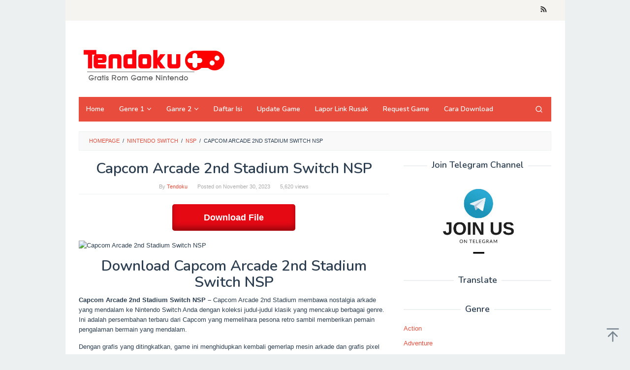

--- FILE ---
content_type: text/html; charset=utf-8
request_url: https://www.google.com/recaptcha/api2/aframe
body_size: 266
content:
<!DOCTYPE HTML><html><head><meta http-equiv="content-type" content="text/html; charset=UTF-8"></head><body><script nonce="maQaRuOGInRhkyb2plSVTw">/** Anti-fraud and anti-abuse applications only. See google.com/recaptcha */ try{var clients={'sodar':'https://pagead2.googlesyndication.com/pagead/sodar?'};window.addEventListener("message",function(a){try{if(a.source===window.parent){var b=JSON.parse(a.data);var c=clients[b['id']];if(c){var d=document.createElement('img');d.src=c+b['params']+'&rc='+(localStorage.getItem("rc::a")?sessionStorage.getItem("rc::b"):"");window.document.body.appendChild(d);sessionStorage.setItem("rc::e",parseInt(sessionStorage.getItem("rc::e")||0)+1);localStorage.setItem("rc::h",'1768830337539');}}}catch(b){}});window.parent.postMessage("_grecaptcha_ready", "*");}catch(b){}</script></body></html>